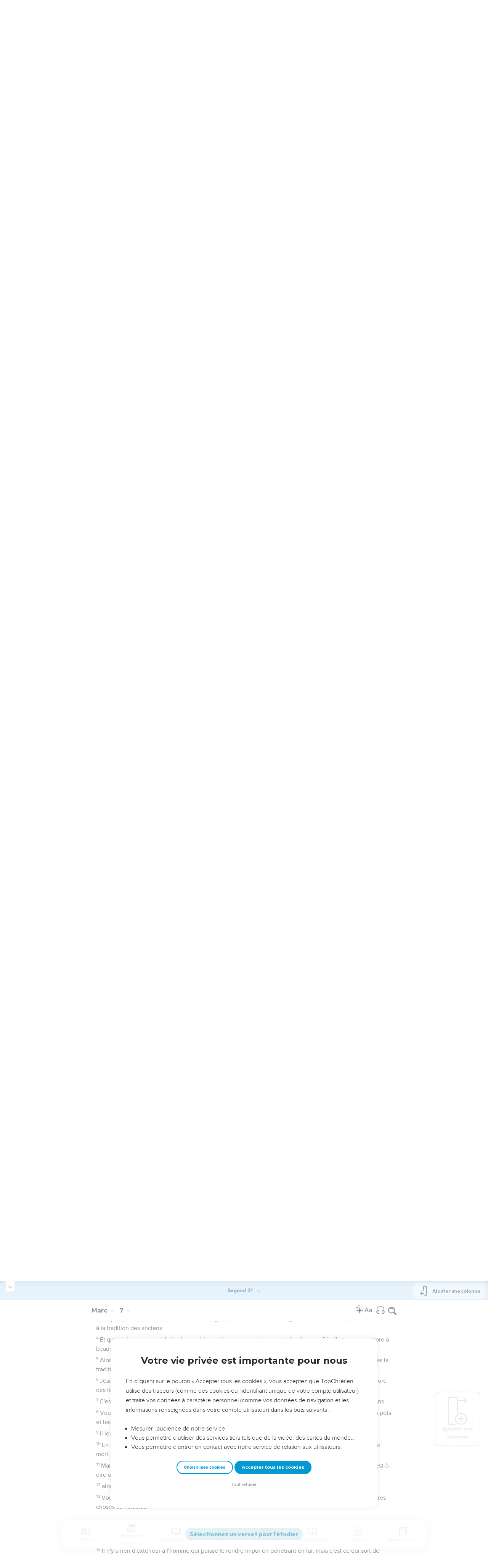

--- FILE ---
content_type: text/html; charset=utf-8
request_url: https://topbible.topchretien.com/verset/chapter?offset=1006&versions=S21
body_size: 9868
content:
<div class="l-trail-header animated fadeIn" id="trail-header-1006" style="z-index: 1999">
    <div class="bible-col-version bible-col-version--1">
        <div class="bible-col-version__navbar">
            <h3 id="bible-title-1006">
                <span>
                    <span class="trail-header-title trail-open-toc trail-testaments" data-panel="testaments"
                        data-book="41">Marc <i class="icon-chevron-thin-down"></i></span>
                    <span class="trail-header-title trail-open-toc trail-chapters" data-panel="chapters"
                        data-book="41">7 <i class="icon-chevron-thin-down"></i></span>
                </span>
            </h3>
            <div class="bible__actions-bar">
                <div class="open-chatbot">
                    <a href="javascript:void(0)" class="button__open-chatbot">
                        <span class="chatbot-pulse"></span>
                        <svg xmlns="http://www.w3.org/2000/svg" width="32" height="32" viewBox="0 0 56 56"><path fill="currentColor" d="M26.688 12.66c.28 0 .421-.164.492-.422c.726-3.914.68-4.008 4.758-4.781c.28-.047.445-.21.445-.492c0-.281-.164-.445-.446-.492c-4.054-.82-3.937-.914-4.757-4.782c-.07-.257-.211-.421-.492-.421s-.422.164-.493.421c-.82 3.868-.68 3.961-4.757 4.782c-.258.046-.446.21-.446.492c0 .281.188.445.445.492c4.079.82 4.032.867 4.758 4.781c.07.258.211.422.492.422M15.344 28.785c.445 0 .75-.281.797-.703c.843-6.258 1.054-6.258 7.523-7.5c.422-.07.727-.352.727-.797c0-.422-.305-.726-.727-.797c-6.469-.89-6.703-1.101-7.523-7.476c-.047-.422-.352-.727-.797-.727c-.422 0-.727.305-.774.75c-.773 6.281-1.101 6.258-7.523 7.453c-.422.094-.727.375-.727.797c0 .469.305.727.82.797c6.376 1.031 6.657 1.195 7.43 7.453c.047.469.352.75.774.75m15.89 25.946c.61 0 1.055-.446 1.172-1.079c1.664-12.843 3.469-14.789 16.172-16.195c.656-.07 1.102-.562 1.102-1.172s-.446-1.078-1.102-1.172c-12.703-1.406-14.508-3.351-16.172-16.195c-.117-.633-.562-1.055-1.172-1.055s-1.054.422-1.148 1.055c-1.664 12.844-3.492 14.789-16.172 16.195c-.68.094-1.125.563-1.125 1.172c0 .61.445 1.102 1.125 1.172c12.656 1.664 14.414 3.375 16.172 16.195c.094.633.539 1.078 1.148 1.078"/></svg>
                    </a>
                </div>
                <div class="text-settings">
                    <a class="text-settings__icon" href="javascript:void(0);">
                        <svg xmlns="http://www.w3.org/2000/svg" width="32" height="32" viewBox="0 0 24 24">
                            <path fill="currentColor"
                                d="M20.06 18a4 4 0 0 1-.2-.89c-.67.7-1.48 1.05-2.41 1.05c-.83 0-1.52-.24-2.05-.71c-.53-.45-.8-1.06-.8-1.79c0-.88.33-1.56 1-2.05s1.61-.73 2.83-.73h1.4v-.64q0-.735-.45-1.17c-.3-.29-.75-.43-1.33-.43c-.52 0-.95.12-1.3.36c-.35.25-.52.54-.52.89h-1.46c0-.43.15-.84.45-1.24c.28-.4.71-.71 1.22-.94c.51-.21 1.06-.35 1.69-.35c.98 0 1.74.24 2.29.73s.84 1.16.86 2.02V16c0 .8.1 1.42.3 1.88V18zm-2.4-1.12c.45 0 .88-.11 1.29-.32c.4-.21.7-.49.88-.83v-1.57H18.7c-1.77 0-2.66.47-2.66 1.41c0 .43.15.73.46.96c.3.23.68.35 1.16.35m-12.2-3.17h4.07L7.5 8.29zM6.64 6h1.72l4.71 12h-1.93l-.97-2.57H4.82L3.86 18H1.93z" />
                        </svg>
                    </a>
                </div>
                
                <div class="bible-listen">
                    <!--  <a href="#/" id="btn-lumo-marc-7"
                        class="btn-icon-lumo">
                        <svg xmlns="http://www.w3.org/2000/svg" width="32" height="32" viewBox="0 0 24 24"><g fill="none" stroke="currentColor" stroke-width="1.5"><path d="M19.562 7a2.132 2.132 0 0 0-2.1-2.5H6.538a2.132 2.132 0 0 0-2.1 2.5M17.5 4.5c.028-.26.043-.389.043-.496a2 2 0 0 0-1.787-1.993C15.65 2 15.52 2 15.26 2H8.74c-.26 0-.391 0-.497.011a2 2 0 0 0-1.787 1.993c0 .107.014.237.043.496m8.082 9.116c.559.346.559 1.242 0 1.588l-3.371 2.09c-.543.337-1.21-.1-1.21-.794v-4.18c0-.693.667-1.13 1.21-.794z"/><path d="M2.384 13.793c-.447-3.164-.67-4.745.278-5.77C3.61 7 5.298 7 8.672 7h6.656c3.374 0 5.062 0 6.01 1.024c.947 1.024.724 2.605.278 5.769l-.422 3c-.35 2.48-.525 3.721-1.422 4.464c-.897.743-2.22.743-4.867.743h-5.81c-2.646 0-3.97 0-4.867-.743c-.897-.743-1.072-1.983-1.422-4.464z"/></g></svg>
                        </a>
                         -->
                        
                            <a href="#" class="dropit btn-icon-listen"
                                data-mp3="https://s.topchretien.com/media/topbible/bible_v2/41_07.mp3"
                                data-title="Marc - Chapitre 7 - Version Segond 1910"
                                title="Écouter Marc - Chapitre 7 - Version Segond 1910">
                                
                            <svg xmlns="http://www.w3.org/2000/svg" width="32" height="32" viewBox="0 0 24 24"><path fill="currentColor" fill-rule="evenodd" d="M11.955 2.25h.09c1.837 0 3.276 0 4.419.124c1.165.126 2.11.388 2.916.974a5.75 5.75 0 0 1 1.272 1.272c.586.807.848 1.75.974 2.916c.124 1.143.124 2.582.124 4.419v2.838a.75.75 0 0 1 1 .707v2a.75.75 0 0 1-1.008.704c-.006.2-.015.386-.03.555c-.04.435-.128.836-.343 1.212c-.143.25-.323.477-.535.672c-.32.295-.692.463-1.103.588c-.388.117-.871.213-1.443.325l-.074.015c-.39.077-.744.147-1.04.17c-.317.025-.675.008-1.017-.185a1.76 1.76 0 0 1-.524-.45c-.237-.304-.316-.65-.35-.97c-.033-.3-.033-.672-.033-1.088v-5.236c0-.354 0-.672.025-.933c.027-.279.09-.58.273-.859c.151-.23.354-.422.593-.56c.295-.17.603-.208.88-.21c.257-.002.565.029.901.062l.07.007c.586.057 1.079.106 1.478.185c.275.055.536.129.78.246c0-1.762-.006-3.047-.115-4.052c-.113-1.038-.328-1.688-.697-2.196a4.25 4.25 0 0 0-.94-.94c-.508-.37-1.158-.585-2.196-.697c-1.052-.114-2.41-.115-4.302-.115c-1.892 0-3.25.001-4.302.115c-1.038.112-1.688.328-2.196.697a4.25 4.25 0 0 0-.94.94c-.37.508-.585 1.158-.697 2.196c-.109 1.005-.115 2.29-.115 4.052a3.27 3.27 0 0 1 .78-.246c.4-.079.892-.127 1.478-.185l.07-.007c.336-.033.644-.064.9-.062c.278.002.586.04.88.21c.24.138.443.33.594.56c.183.28.245.58.273.859c.025.26.025.579.025.933v5.236c0 .416 0 .787-.032 1.088c-.035.32-.114.666-.351.97a1.76 1.76 0 0 1-.524.45c-.342.193-.7.21-1.018.185a9.796 9.796 0 0 1-1.04-.17l-.073-.015c-.572-.112-1.055-.208-1.443-.325c-.411-.125-.783-.293-1.103-.588a2.816 2.816 0 0 1-.535-.672c-.215-.376-.302-.777-.343-1.212a8.633 8.633 0 0 1-.03-.555a.75.75 0 0 1-1.008-.704v-2a.75.75 0 0 1 1-.707v-2.838c0-1.837 0-3.276.124-4.419c.126-1.165.388-2.11.974-2.916A5.75 5.75 0 0 1 4.62 3.348c.807-.586 1.75-.848 2.916-.974c1.143-.124 2.582-.124 4.419-.124M3.75 17.193c0 .652 0 1.09.032 1.427c.03.326.084.49.15.606c.069.118.153.224.25.314c.092.085.228.166.522.255c.308.094.717.175 1.333.297c.442.087.71.138.906.154a.678.678 0 0 0 .171-.001a.261.261 0 0 0 .07-.062a.684.684 0 0 0 .042-.207c.023-.211.024-.5.024-.966v-5.165c0-.398 0-.641-.018-.82a.65.65 0 0 0-.034-.182a.268.268 0 0 0-.083-.08a.648.648 0 0 0-.147-.013a8.557 8.557 0 0 0-.777.058c-.631.062-1.05.104-1.37.168c-.305.06-.447.128-.542.2c-.14.105-.26.24-.35.4c-.064.114-.118.278-.147.609c-.031.341-.032.785-.032 1.443zm16.5-1.565c0-.658 0-1.102-.032-1.443c-.03-.33-.083-.495-.147-.61a1.324 1.324 0 0 0-.35-.4c-.095-.071-.237-.139-.542-.2c-.32-.063-.739-.105-1.37-.167a8.56 8.56 0 0 0-.777-.058a.648.648 0 0 0-.147.012a.268.268 0 0 0-.083.081a.647.647 0 0 0-.034.181c-.017.18-.018.423-.018.82v5.166c0 .466.001.755.024.965a.684.684 0 0 0 .042.208a.27.27 0 0 0 .07.062c.016.003.064.01.17 0c.198-.015.465-.066.907-.153c.616-.122 1.025-.203 1.333-.297c.294-.089.43-.17.522-.255c.097-.09.181-.196.25-.314c.066-.117.12-.28.15-.606c.031-.338.032-.775.032-1.427z" clip-rule="evenodd"/></svg>
                            </a>
                </div>
                
                <a class="bible-col-version--search" href="javascript:void(0);">
                    <i class="icon-search-glass"></i>
                </a>
            </div>
        </div>
    </div>
    <div class="l-bible-col-versions">
  
    
    <div class="l-bible-col-version l-bible-col-version-1">
    
    </div>
    
 
</div>


</div>
<div class="l-trail-content" style="z-index: 1998">
    
    <ul class="l-bible-cols">
  <li class="l-bible-col l-bible-col-versions">
    <ul>
       
      <li
        id="bible-col-1006-1"
        class="l-bible-col-version l-bible-col-version-1 bible-version-S21"
      >
        
        <div class="lumo-player__reading-default">
          <div class="lumo-container">
    <div class="lumo-container__outter"></div>
    
        Les vidéos ne sont pas disponibles aux USA et C
        anada.
        
</div>
        </div>
                <h4>L'enseignement transmis par les ancêtres</h4> <div data-class="bible-verse-1006-1" data-book="Marc" data-version="S21" data-djangoid="24465" data-bookorder="41" data-chapter="7" data-verse="1" class="bible-verse adjusted-text-size bible-verse-1006-1 " id="bible-verse-1006-1-S21" data-locations="[{&#34;name&#34;: &#34;J\u00c9RUSALEM&#34;, &#34;location&#34;: &#34;31.777444,35.234935&#34;, &#34;id&#34;: 35372, &#34;url&#34;: &#34;https://topbible.topchretien.com/dictionnaire/jerusalem/&#34;}]" data-shares="0" data-notes="&#39;&#39;">
  
    
      <span class="number-verse">1</span>
      <span class="bible-verse-text ">
      Les pharisiens et quelques spécialistes de la loi, venus de Jérusalem, se rassemblèrent auprès de Jésus.
      </span>
      
    
    
    
</div>  <h4></h4> <div data-class="bible-verse-1006-2" data-book="Marc" data-version="S21" data-djangoid="24466" data-bookorder="41" data-chapter="7" data-verse="2" class="bible-verse adjusted-text-size bible-verse-1006-2 " id="bible-verse-1006-2-S21"  data-shares="0" data-notes="&#39;&#39;">
  
    
      <span class="number-verse">2</span>
      <span class="bible-verse-text ">
      Ils virent quelques-uns de ses disciples prendre leur repas avec des mains impures, c'est-à-dire non lavées.
      </span>
      
    
    
    
</div>  <h4></h4> <div data-class="bible-verse-1006-3" data-book="Marc" data-version="S21" data-djangoid="24467" data-bookorder="41" data-chapter="7" data-verse="3" class="bible-verse adjusted-text-size bible-verse-1006-3 " id="bible-verse-1006-3-S21"  data-shares="0" data-notes="&#39;&#39;">
  
    
      <span class="number-verse">3</span>
      <span class="bible-verse-text ">
      – Or, les pharisiens et tous les Juifs ne mangent pas sans s'être lavé soigneusement les mains, conformément à la tradition des anciens.
      </span>
      
    
    
    
</div>  <h4></h4> <div data-class="bible-verse-1006-4" data-book="Marc" data-version="S21" data-djangoid="24468" data-bookorder="41" data-chapter="7" data-verse="4" class="bible-verse adjusted-text-size bible-verse-1006-4 " id="bible-verse-1006-4-S21"  data-shares="0" data-notes="&#39;&#39;">
  
    
      <span class="number-verse">4</span>
      <span class="bible-verse-text ">
      Et quand ils reviennent de la place publique, ils ne mangent pas avant de s'être purifiés. Ils tiennent encore à beaucoup d'autres traditions comme le lavage des coupes, des cruches et des vases de bronze. –
      </span>
      
    
    
    
</div>  <h4></h4> <div data-class="bible-verse-1006-5" data-book="Marc" data-version="S21" data-djangoid="24469" data-bookorder="41" data-chapter="7" data-verse="5" class="bible-verse adjusted-text-size bible-verse-1006-5 " id="bible-verse-1006-5-S21"  data-shares="0" data-notes="&#39;&#39;">
  
    
      <span class="number-verse">5</span>
      <span class="bible-verse-text ">
      Alors les pharisiens et les spécialistes de la loi lui demandèrent : « Pourquoi tes disciples ne suivent-ils pas la tradition des anciens mais prennent-ils au contraire leur repas avec des mains non lavées ? »
      </span>
      
    
    
    
</div>  <h4></h4> <div data-class="bible-verse-1006-6" data-book="Marc" data-version="S21" data-djangoid="24470" data-bookorder="41" data-chapter="7" data-verse="6" class="bible-verse adjusted-text-size bible-verse-1006-6 " id="bible-verse-1006-6-S21"  data-shares="0" data-notes="&#39;&#39;">
  
    
      <span class="number-verse">6</span>
      <span class="bible-verse-text ">
      Jésus leur répondit : « Hypocrites, Esaïe a bien prophétisé sur vous, comme il est écrit : Ce peuple m'honore des lèvres, mais son cœur est éloigné de moi.
      </span>
      
    
    
    
</div>  <h4></h4> <div data-class="bible-verse-1006-7" data-book="Marc" data-version="S21" data-djangoid="24471" data-bookorder="41" data-chapter="7" data-verse="7" class="bible-verse adjusted-text-size bible-verse-1006-7 " id="bible-verse-1006-7-S21"  data-shares="1" data-notes="&#39;&#39;">
  
    
      <span class="number-verse">7</span>
      <span class="bible-verse-text ">
      C'est faussement qu'ils m'honorent en donnant des enseignements qui sont des commandements humains.
      </span>
      
    
    
    
</div>  <h4></h4> <div data-class="bible-verse-1006-8" data-book="Marc" data-version="S21" data-djangoid="24472" data-bookorder="41" data-chapter="7" data-verse="8" class="bible-verse adjusted-text-size bible-verse-1006-8 " id="bible-verse-1006-8-S21"  data-shares="0" data-notes="&#39;&#39;">
  
    
      <span class="number-verse">8</span>
      <span class="bible-verse-text ">
      Vous abandonnez le commandement de Dieu et vous gardez la tradition des hommes [car vous lavez les pots et les coupes et vous faites beaucoup d'autres choses semblables]. »
      </span>
      
    
    
    
</div>  <h4></h4> <div data-class="bible-verse-1006-9" data-book="Marc" data-version="S21" data-djangoid="24473" data-bookorder="41" data-chapter="7" data-verse="9" class="bible-verse adjusted-text-size bible-verse-1006-9 " id="bible-verse-1006-9-S21"  data-shares="0" data-notes="&#39;&#39;">
  
    
      <span class="number-verse">9</span>
      <span class="bible-verse-text ">
      Il leur dit encore : « Vous rejetez très bien le commandement de Dieu pour garder votre tradition.
      </span>
      
    
    
    
</div>  <h4></h4> <div data-class="bible-verse-1006-10" data-book="Marc" data-version="S21" data-djangoid="24474" data-bookorder="41" data-chapter="7" data-verse="10" class="bible-verse adjusted-text-size bible-verse-1006-10 " id="bible-verse-1006-10-S21"  data-shares="0" data-notes="&#39;&#39;">
  
    
      <span class="number-verse">10</span>
      <span class="bible-verse-text ">
      En effet, Moïse a dit : Honore ton père et ta mère et : Celui qui maudira son père ou sa mère sera puni de mort.
      </span>
      
    
    
    
</div>  <h4></h4> <div data-class="bible-verse-1006-11" data-book="Marc" data-version="S21" data-djangoid="24475" data-bookorder="41" data-chapter="7" data-verse="11" class="bible-verse adjusted-text-size bible-verse-1006-11 " id="bible-verse-1006-11-S21"  data-shares="1" data-notes="&#39;&#39;">
  
    
      <span class="number-verse">11</span>
      <span class="bible-verse-text ">
      Mais d’après vous, si un homme dit à son père ou à sa mère : ‘Ce dont j'aurais pu t'assister est corban, c'est-à-dire une offrande à Dieu’,
      </span>
      
    
    
    
</div>  <h4></h4> <div data-class="bible-verse-1006-12" data-book="Marc" data-version="S21" data-djangoid="24476" data-bookorder="41" data-chapter="7" data-verse="12" class="bible-verse adjusted-text-size bible-verse-1006-12 " id="bible-verse-1006-12-S21"  data-shares="0" data-notes="&#39;&#39;">
  
    
      <span class="number-verse">12</span>
      <span class="bible-verse-text ">
      alors il peut ne plus rien faire pour son père ou pour sa mère.
      </span>
      
    
    
    
</div>  <h4></h4> <div data-class="bible-verse-1006-13" data-book="Marc" data-version="S21" data-djangoid="24477" data-bookorder="41" data-chapter="7" data-verse="13" class="bible-verse adjusted-text-size bible-verse-1006-13 " id="bible-verse-1006-13-S21"  data-shares="0" data-notes="&#39;&#39;">
  
    
      <span class="number-verse">13</span>
      <span class="bible-verse-text ">
      Vous annulez ainsi la parole de Dieu par la tradition que vous avez établie et vous faites beaucoup d'autres choses semblables. »
      </span>
      
    
    
    
</div>  <h4>Les choses qui rendent un homme impur</h4> <div data-class="bible-verse-1006-14" data-book="Marc" data-version="S21" data-djangoid="24478" data-bookorder="41" data-chapter="7" data-verse="14" class="bible-verse adjusted-text-size bible-verse-1006-14 " id="bible-verse-1006-14-S21"  data-shares="0" data-notes="&#39;&#39;">
  
    
      <span class="number-verse">14</span>
      <span class="bible-verse-text ">
      Ensuite, Jésus appela toute la foule et lui dit : « Ecoutez-moi tous et comprenez.
      </span>
      
    
    
    
</div>  <h4></h4> <div data-class="bible-verse-1006-15" data-book="Marc" data-version="S21" data-djangoid="24479" data-bookorder="41" data-chapter="7" data-verse="15" class="bible-verse adjusted-text-size bible-verse-1006-15 " id="bible-verse-1006-15-S21"  data-shares="0" data-notes="&#39;&#39;">
  
    
      <span class="number-verse">15</span>
      <span class="bible-verse-text ">
      Il n'y a rien d'extérieur à l'homme qui puisse le rendre impur en pénétrant en lui, mais c'est ce qui sort de l'homme qui le rend impur.
      </span>
      
    
    
    
</div>  <h4></h4> <div data-class="bible-verse-1006-16" data-book="Marc" data-version="S21" data-djangoid="24480" data-bookorder="41" data-chapter="7" data-verse="16" class="bible-verse adjusted-text-size bible-verse-1006-16 " id="bible-verse-1006-16-S21"  data-shares="0" data-notes="&#39;&#39;">
  
    
      <span class="number-verse">16</span>
      <span class="bible-verse-text ">
      [Si quelqu'un a des oreilles pour entendre, qu'il entende. ] »
      </span>
      
    
    
    
</div>  <h4></h4> <div data-class="bible-verse-1006-17" data-book="Marc" data-version="S21" data-djangoid="24481" data-bookorder="41" data-chapter="7" data-verse="17" class="bible-verse adjusted-text-size bible-verse-1006-17 " id="bible-verse-1006-17-S21"  data-shares="0" data-notes="&#39;&#39;">
  
    
      <span class="number-verse">17</span>
      <span class="bible-verse-text ">
      Lorsqu'il fut entré dans la maison, loin de la foule, ses disciples l'interrogèrent sur cette parabole.
      </span>
      
    
    
    
</div>  <h4></h4> <div data-class="bible-verse-1006-18" data-book="Marc" data-version="S21" data-djangoid="24482" data-bookorder="41" data-chapter="7" data-verse="18" class="bible-verse adjusted-text-size bible-verse-1006-18 " id="bible-verse-1006-18-S21"  data-shares="1" data-notes="&#39;&#39;">
  
    
      <span class="number-verse">18</span>
      <span class="bible-verse-text ">
      Il leur dit : « Vous aussi, vous êtes donc sans intelligence ? Ne comprenez-vous pas que rien de ce qui, de l’extérieur, entre dans l'homme ne peut le rendre impur ?
      </span>
      
    
    
    
</div>  <h4></h4> <div data-class="bible-verse-1006-19" data-book="Marc" data-version="S21" data-djangoid="24483" data-bookorder="41" data-chapter="7" data-verse="19" class="bible-verse adjusted-text-size bible-verse-1006-19 " id="bible-verse-1006-19-S21"  data-shares="0" data-notes="&#39;&#39;">
  
    
      <span class="number-verse">19</span>
      <span class="bible-verse-text ">
      En effet, cela n'entre pas dans son cœur, mais dans son ventre, puis est évacué dans les toilettes. » Il déclarait ainsi que tous les aliments sont purs.
      </span>
      
    
    
    
</div>  <h4></h4> <div data-class="bible-verse-1006-20" data-book="Marc" data-version="S21" data-djangoid="24484" data-bookorder="41" data-chapter="7" data-verse="20" class="bible-verse adjusted-text-size bible-verse-1006-20 " id="bible-verse-1006-20-S21"  data-shares="0" data-notes="&#39;&#39;">
  
    
      <span class="number-verse">20</span>
      <span class="bible-verse-text ">
      Il dit encore : « C'est ce qui sort de l'homme qui le rend impur.
      </span>
      
    
    
    
</div>  <h4></h4> <div data-class="bible-verse-1006-21" data-book="Marc" data-version="S21" data-djangoid="24485" data-bookorder="41" data-chapter="7" data-verse="21" class="bible-verse adjusted-text-size bible-verse-1006-21 " id="bible-verse-1006-21-S21"  data-shares="1" data-notes="&#39;&#39;">
  
    
      <span class="number-verse">21</span>
      <span class="bible-verse-text ">
      En effet, c'est de l’intérieur, c'est du cœur des hommes que sortent les mauvaises pensées, les adultères, l'immoralité sexuelle, les meurtres,
      </span>
      
    
    
    
</div>  <h4></h4> <div data-class="bible-verse-1006-22" data-book="Marc" data-version="S21" data-djangoid="24486" data-bookorder="41" data-chapter="7" data-verse="22" class="bible-verse adjusted-text-size bible-verse-1006-22 " id="bible-verse-1006-22-S21"  data-shares="0" data-notes="&#39;&#39;">
  
    
      <span class="number-verse">22</span>
      <span class="bible-verse-text ">
      les vols, la soif de posséder, les méchancetés, la fraude, la débauche, le regard envieux, la calomnie, l'orgueil, la folie.
      </span>
      
    
    
    
</div>  <h4></h4> <div data-class="bible-verse-1006-23" data-book="Marc" data-version="S21" data-djangoid="24487" data-bookorder="41" data-chapter="7" data-verse="23" class="bible-verse adjusted-text-size bible-verse-1006-23 " id="bible-verse-1006-23-S21"  data-shares="0" data-notes="&#39;&#39;">
  
    
      <span class="number-verse">23</span>
      <span class="bible-verse-text ">
      Toutes ces choses mauvaises sortent du dedans et rendent l'homme impur. »
      </span>
      
    
    
    
</div>  <h4>Une femme étrangère croit en Jésus</h4> <div data-class="bible-verse-1006-24" data-book="Marc" data-version="S21" data-djangoid="24488" data-bookorder="41" data-chapter="7" data-verse="24" class="bible-verse adjusted-text-size bible-verse-1006-24 " id="bible-verse-1006-24-S21" data-locations="[{&#34;name&#34;: &#34;SIDON&#34;, &#34;location&#34;: &#34;33.563167,35.366346&#34;, &#34;id&#34;: 32669, &#34;url&#34;: &#34;https://topbible.topchretien.com/dictionnaire/sidon/&#34;}, {&#34;name&#34;: &#34;TYR&#34;, &#34;location&#34;: &#34;33.275827,35.192574&#34;, &#34;id&#34;: 35957, &#34;url&#34;: &#34;https://topbible.topchretien.com/dictionnaire/tyr/&#34;}]" data-shares="0" data-notes="&#39;&#39;">
  
    
      <span class="number-verse">24</span>
      <span class="bible-verse-text ">
      Jésus partit de là et s'en alla dans le territoire de Tyr et de Sidon. Il entra dans une maison, désirant que personne ne le sache, mais il ne put rester caché,
      </span>
      
    
    
    
</div>  <h4></h4> <div data-class="bible-verse-1006-25" data-book="Marc" data-version="S21" data-djangoid="24489" data-bookorder="41" data-chapter="7" data-verse="25" class="bible-verse adjusted-text-size bible-verse-1006-25 " id="bible-verse-1006-25-S21"  data-shares="0" data-notes="&#39;&#39;">
  
    
      <span class="number-verse">25</span>
      <span class="bible-verse-text ">
      car une femme dont la fillette avait un esprit impur entendit parler de lui et vint se jeter à ses pieds.
      </span>
      
    
    
    
</div>  <h4></h4> <div data-class="bible-verse-1006-26" data-book="Marc" data-version="S21" data-djangoid="24490" data-bookorder="41" data-chapter="7" data-verse="26" class="bible-verse adjusted-text-size bible-verse-1006-26 " id="bible-verse-1006-26-S21"  data-shares="0" data-notes="&#39;&#39;">
  
    
      <span class="number-verse">26</span>
      <span class="bible-verse-text ">
      Cette femme était une non-Juive d'origine syro-phénicienne. Elle le pria de chasser le démon hors de sa fille. Jésus lui dit :
      </span>
      
    
    
    
</div>  <h4></h4> <div data-class="bible-verse-1006-27" data-book="Marc" data-version="S21" data-djangoid="24491" data-bookorder="41" data-chapter="7" data-verse="27" class="bible-verse adjusted-text-size bible-verse-1006-27 " id="bible-verse-1006-27-S21"  data-shares="0" data-notes="&#39;&#39;">
  
    
      <span class="number-verse">27</span>
      <span class="bible-verse-text ">
      « Laisse d'abord les enfants se rassasier, car il n'est pas bien de prendre le pain des enfants et de le jeter aux petits chiens. »
      </span>
      
    
    
    
</div>  <h4></h4> <div data-class="bible-verse-1006-28" data-book="Marc" data-version="S21" data-djangoid="24492" data-bookorder="41" data-chapter="7" data-verse="28" class="bible-verse adjusted-text-size bible-verse-1006-28 " id="bible-verse-1006-28-S21"  data-shares="0" data-notes="&#39;&#39;">
  
    
      <span class="number-verse">28</span>
      <span class="bible-verse-text ">
      « Oui, Seigneur, lui répondit-elle, mais les petits chiens, sous la table, mangent les miettes des enfants. »
      </span>
      
    
    
    
</div>  <h4></h4> <div data-class="bible-verse-1006-29" data-book="Marc" data-version="S21" data-djangoid="24493" data-bookorder="41" data-chapter="7" data-verse="29" class="bible-verse adjusted-text-size bible-verse-1006-29 " id="bible-verse-1006-29-S21"  data-shares="0" data-notes="&#39;&#39;">
  
    
      <span class="number-verse">29</span>
      <span class="bible-verse-text ">
      Alors il lui dit : « A cause de cette parole, tu peux t’en aller : le démon est sorti de ta fille. »
      </span>
      
    
    
    
</div>  <h4></h4> <div data-class="bible-verse-1006-30" data-book="Marc" data-version="S21" data-djangoid="24494" data-bookorder="41" data-chapter="7" data-verse="30" class="bible-verse adjusted-text-size bible-verse-1006-30 " id="bible-verse-1006-30-S21"  data-shares="0" data-notes="&#39;&#39;">
  
    
      <span class="number-verse">30</span>
      <span class="bible-verse-text ">
      Et quand elle rentra chez elle, elle trouva l'enfant couchée sur le lit : le démon était sorti.
      </span>
      
    
    
    
</div>  <h4>Jésus guérit un homme sourd et muet</h4> <div data-class="bible-verse-1006-31" data-book="Marc" data-version="S21" data-djangoid="24495" data-bookorder="41" data-chapter="7" data-verse="31" class="bible-verse adjusted-text-size bible-verse-1006-31 " id="bible-verse-1006-31-S21" data-locations="[{&#34;name&#34;: &#34;SIDON&#34;, &#34;location&#34;: &#34;33.563167,35.366346&#34;, &#34;id&#34;: 32669, &#34;url&#34;: &#34;https://topbible.topchretien.com/dictionnaire/sidon/&#34;}, {&#34;name&#34;: &#34;TYR&#34;, &#34;location&#34;: &#34;33.275827,35.192574&#34;, &#34;id&#34;: 35957, &#34;url&#34;: &#34;https://topbible.topchretien.com/dictionnaire/tyr/&#34;}, {&#34;name&#34;: &#34;GALIL\u00c9E (mer de)&#34;, &#34;location&#34;: &#34;32.806775,35.58936&#34;, &#34;id&#34;: 36754, &#34;url&#34;: &#34;https://topbible.topchretien.com/dictionnaire/galilee-mer-de/&#34;}, {&#34;name&#34;: &#34;Decapolis&gt;&#34;, &#34;location&#34;: &#34;33.519299,36.313449&#34;, &#34;id&#34;: 37687, &#34;url&#34;: &#34;https://topbible.topchretien.com/dictionnaire/decapolis/&#34;}]" data-shares="0" data-notes="&#39;&#39;">
  
    
      <span class="number-verse">31</span>
      <span class="bible-verse-text ">
      Jésus quitta le territoire de Tyr et revint par Sidon vers le lac de Galilée en traversant la région de la Décapole.
      </span>
      
    
    
    
</div>  <h4></h4> <div data-class="bible-verse-1006-32" data-book="Marc" data-version="S21" data-djangoid="24496" data-bookorder="41" data-chapter="7" data-verse="32" class="bible-verse adjusted-text-size bible-verse-1006-32 " id="bible-verse-1006-32-S21"  data-shares="0" data-notes="&#39;&#39;">
  
    
      <span class="number-verse">32</span>
      <span class="bible-verse-text ">
      On lui amena un sourd qui avait de la difficulté à parler et on le supplia de poser la main sur lui.
      </span>
      
    
    
    
</div>  <h4></h4> <div data-class="bible-verse-1006-33" data-book="Marc" data-version="S21" data-djangoid="24497" data-bookorder="41" data-chapter="7" data-verse="33" class="bible-verse adjusted-text-size bible-verse-1006-33 " id="bible-verse-1006-33-S21"  data-shares="0" data-notes="&#39;&#39;">
  
    
      <span class="number-verse">33</span>
      <span class="bible-verse-text ">
      Il le prit à part loin de la foule, lui mit les doigts dans les oreilles et lui toucha la langue avec sa propre salive.
      </span>
      
    
    
    
</div>  <h4></h4> <div data-class="bible-verse-1006-34" data-book="Marc" data-version="S21" data-djangoid="24498" data-bookorder="41" data-chapter="7" data-verse="34" class="bible-verse adjusted-text-size bible-verse-1006-34 " id="bible-verse-1006-34-S21"  data-shares="0" data-notes="&#39;&#39;">
  
    
      <span class="number-verse">34</span>
      <span class="bible-verse-text ">
      Puis il leva les yeux au ciel, soupira et dit : « Ephphatha » – c'est-à-dire « Ouvre-toi ».
      </span>
      
    
    
    
</div>  <h4></h4> <div data-class="bible-verse-1006-35" data-book="Marc" data-version="S21" data-djangoid="24499" data-bookorder="41" data-chapter="7" data-verse="35" class="bible-verse adjusted-text-size bible-verse-1006-35 " id="bible-verse-1006-35-S21"  data-shares="0" data-notes="&#39;&#39;">
  
    
      <span class="number-verse">35</span>
      <span class="bible-verse-text ">
      Aussitôt ses oreilles s'ouvrirent, sa langue se délia et il se mit à parler correctement.
      </span>
      
    
    
    
</div>  <h4></h4> <div data-class="bible-verse-1006-36" data-book="Marc" data-version="S21" data-djangoid="24500" data-bookorder="41" data-chapter="7" data-verse="36" class="bible-verse adjusted-text-size bible-verse-1006-36 " id="bible-verse-1006-36-S21"  data-shares="0" data-notes="&#39;&#39;">
  
    
      <span class="number-verse">36</span>
      <span class="bible-verse-text ">
      Jésus leur recommanda de n'en parler à personne, mais plus il le leur recommandait, plus ils le proclamaient.
      </span>
      
    
    
    
</div>  <h4></h4> <div data-class="bible-verse-1006-37" data-book="Marc" data-version="S21" data-djangoid="24501" data-bookorder="41" data-chapter="7" data-verse="37" class="bible-verse adjusted-text-size bible-verse-1006-37 " id="bible-verse-1006-37-S21"  data-shares="32" data-notes="&#39;&#39;">
  
    
      <span class="number-verse">37</span>
      <span class="bible-verse-text ">
      Remplis d'étonnement, ils disaient : « Il fait tout à merveille ; il fait même entendre les sourds et parler les muets. »
      </span>
      
    
    
    
</div>   
      </li>
        
      <div class="element__add-column dropit" data-menu="#add-column__dropdown">
        <svg
          width="100"
          height="146"
          viewBox="0 0 100 146"
          fill="none"
          xmlns="http://www.w3.org/2000/svg"
        >
          <path
            d="M68.11 145.441C61.9697 145.441 55.9674 143.62 50.8621 140.209C45.7568 136.797 41.7777 131.949 39.428 126.276C37.0783 120.603 36.4636 114.361 37.6615 108.338C38.8595 102.316 41.8163 96.7844 46.1581 92.4426C50.4999 88.1008 56.0317 85.144 62.0539 83.9461C68.0762 82.7481 74.3184 83.3628 79.9913 85.7125C85.6642 88.0622 90.5129 92.0413 93.9243 97.1466C97.3358 102.252 99.1568 108.254 99.157 114.394C99.1488 122.626 95.8751 130.518 90.0544 136.339C84.2338 142.16 76.3416 145.433 68.11 145.441ZM68.11 88.5235C62.9929 88.5235 57.9908 90.0409 53.7361 92.8838C49.4815 95.7267 46.1654 99.7674 44.2072 104.495C42.2491 109.222 41.7368 114.425 42.7352 119.443C43.7335 124.462 46.1977 129.072 49.816 132.69C53.4344 136.308 58.0444 138.772 63.0632 139.77C68.0819 140.769 73.284 140.256 78.0114 138.298C82.7389 136.339 86.7795 133.023 89.6222 128.768C92.465 124.514 93.9822 119.512 93.982 114.394C93.9745 107.535 91.2464 100.959 86.396 96.1084C81.5457 91.2581 74.9694 88.5309 68.11 88.5235Z"
            fill="#CBD4E1"
          />
          <path
            d="M81.046 116.981H55.174C54.8343 116.981 54.4979 116.915 54.184 116.785C53.8702 116.655 53.585 116.464 53.3448 116.224C53.1045 115.984 52.914 115.698 52.784 115.384C52.654 115.071 52.587 114.734 52.587 114.394C52.587 114.055 52.654 113.718 52.784 113.404C52.914 113.091 53.1045 112.805 53.3448 112.565C53.585 112.325 53.8702 112.134 54.184 112.004C54.4979 111.874 54.8343 111.807 55.174 111.807H81.046C81.7322 111.807 82.3902 112.08 82.8753 112.565C83.3605 113.05 83.633 113.708 83.633 114.394C83.633 115.081 83.3605 115.739 82.8753 116.224C82.3902 116.709 81.7322 116.981 81.046 116.981Z"
            fill="#CBD4E1"
          />
          <path
            d="M68.1101 129.917C67.424 129.917 66.7662 129.645 66.2811 129.159C65.796 128.674 65.5233 128.016 65.5231 127.33V101.458C65.5231 100.772 65.7956 100.114 66.2808 99.6292C66.7659 99.144 67.424 98.8715 68.1101 98.8715C68.7962 98.8715 69.4542 99.144 69.9394 99.6292C70.4245 100.114 70.6971 100.772 70.6971 101.458V127.33C70.6968 128.016 70.4242 128.674 69.9391 129.159C69.454 129.645 68.7961 129.917 68.1101 129.917Z"
            fill="#CBD4E1"
          />
          <path
            d="M39.651 145.441H3.43002C2.74468 145.441 2.08742 145.169 1.60244 144.685C1.11745 144.201 0.844342 143.544 0.843018 142.858V3.14547C0.843283 2.45944 1.11593 1.80158 1.60102 1.31648C2.08612 0.83138 2.74398 0.558737 3.43002 0.558472H50C50.6861 0.558737 51.3439 0.83138 51.829 1.31648C52.3141 1.80158 52.5868 2.45944 52.587 3.14547V80.7585C52.587 81.4446 52.3145 82.1026 51.8293 82.5878C51.3441 83.0729 50.6861 83.3455 50 83.3455C49.3139 83.3455 48.6559 83.0729 48.1707 82.5878C47.6856 82.1026 47.413 81.4446 47.413 80.7585V5.73247H6.01302V140.266H39.651C40.3371 140.266 40.9951 140.539 41.4803 141.024C41.9655 141.509 42.238 142.167 42.238 142.853C42.238 143.54 41.9655 144.198 41.4803 144.683C40.9951 145.168 40.3371 145.441 39.651 145.441Z"
            fill="#CBD4E1"
          />
          <path
            d="M96.569 21.2555H49.999C49.3129 21.2555 48.6549 20.9829 48.1697 20.4978C47.6845 20.0126 47.412 19.3546 47.412 18.6685C47.412 17.9824 47.6845 17.3244 48.1697 16.8392C48.6549 16.354 49.3129 16.0815 49.999 16.0815H96.569C97.2551 16.0815 97.9131 16.354 98.3983 16.8392C98.8834 17.3244 99.156 17.9824 99.156 18.6685C99.156 19.3546 98.8834 20.0126 98.3983 20.4978C97.9131 20.9829 97.2551 21.2555 96.569 21.2555Z"
            fill="#CBD4E1"
          />
          <path
            d="M86.22 31.6045C85.7076 31.6056 85.2063 31.4544 84.7799 31.1702C84.3535 30.886 84.021 30.4816 83.8248 30.0082C83.6285 29.5348 83.5773 29.0138 83.6776 28.5113C83.7778 28.0088 84.0251 27.5473 84.388 27.1855L92.91 18.6685L84.389 10.1515C83.9033 9.66575 83.6304 9.00694 83.6304 8.31999C83.6304 7.63304 83.9033 6.97424 84.389 6.48849C84.8747 6.00275 85.5336 5.72986 86.2205 5.72986C86.9075 5.72986 87.5663 6.00275 88.052 6.48849L98.401 16.8365C98.8843 17.3235 99.1556 17.9818 99.1556 18.668C99.1556 19.3541 98.8843 20.0125 98.401 20.4995L88.052 30.8485C87.5651 31.3325 86.9065 31.6042 86.22 31.6045Z"
            fill="#CBD4E1"
          />
        </svg>
        <span>Ajouter une colonne</span>
      </div>
      
    </ul>
  </li>
  <li class="l-bible-col l-bible-col-last"></li>
</ul>
    
    
</div>

--- FILE ---
content_type: text/html; charset=utf-8
request_url: https://topbible.topchretien.com/verset/chapter?offset=1005&versions=S21
body_size: 11864
content:
<div class="l-trail-header animated fadeIn" id="trail-header-1005" style="z-index: 1999">
    <div class="bible-col-version bible-col-version--1">
        <div class="bible-col-version__navbar">
            <h3 id="bible-title-1005">
                <span>
                    <span class="trail-header-title trail-open-toc trail-testaments" data-panel="testaments"
                        data-book="41">Marc <i class="icon-chevron-thin-down"></i></span>
                    <span class="trail-header-title trail-open-toc trail-chapters" data-panel="chapters"
                        data-book="41">6 <i class="icon-chevron-thin-down"></i></span>
                </span>
            </h3>
            <div class="bible__actions-bar">
                <div class="open-chatbot">
                    <a href="javascript:void(0)" class="button__open-chatbot">
                        <span class="chatbot-pulse"></span>
                        <svg xmlns="http://www.w3.org/2000/svg" width="32" height="32" viewBox="0 0 56 56"><path fill="currentColor" d="M26.688 12.66c.28 0 .421-.164.492-.422c.726-3.914.68-4.008 4.758-4.781c.28-.047.445-.21.445-.492c0-.281-.164-.445-.446-.492c-4.054-.82-3.937-.914-4.757-4.782c-.07-.257-.211-.421-.492-.421s-.422.164-.493.421c-.82 3.868-.68 3.961-4.757 4.782c-.258.046-.446.21-.446.492c0 .281.188.445.445.492c4.079.82 4.032.867 4.758 4.781c.07.258.211.422.492.422M15.344 28.785c.445 0 .75-.281.797-.703c.843-6.258 1.054-6.258 7.523-7.5c.422-.07.727-.352.727-.797c0-.422-.305-.726-.727-.797c-6.469-.89-6.703-1.101-7.523-7.476c-.047-.422-.352-.727-.797-.727c-.422 0-.727.305-.774.75c-.773 6.281-1.101 6.258-7.523 7.453c-.422.094-.727.375-.727.797c0 .469.305.727.82.797c6.376 1.031 6.657 1.195 7.43 7.453c.047.469.352.75.774.75m15.89 25.946c.61 0 1.055-.446 1.172-1.079c1.664-12.843 3.469-14.789 16.172-16.195c.656-.07 1.102-.562 1.102-1.172s-.446-1.078-1.102-1.172c-12.703-1.406-14.508-3.351-16.172-16.195c-.117-.633-.562-1.055-1.172-1.055s-1.054.422-1.148 1.055c-1.664 12.844-3.492 14.789-16.172 16.195c-.68.094-1.125.563-1.125 1.172c0 .61.445 1.102 1.125 1.172c12.656 1.664 14.414 3.375 16.172 16.195c.094.633.539 1.078 1.148 1.078"/></svg>
                    </a>
                </div>
                <div class="text-settings">
                    <a class="text-settings__icon" href="javascript:void(0);">
                        <svg xmlns="http://www.w3.org/2000/svg" width="32" height="32" viewBox="0 0 24 24">
                            <path fill="currentColor"
                                d="M20.06 18a4 4 0 0 1-.2-.89c-.67.7-1.48 1.05-2.41 1.05c-.83 0-1.52-.24-2.05-.71c-.53-.45-.8-1.06-.8-1.79c0-.88.33-1.56 1-2.05s1.61-.73 2.83-.73h1.4v-.64q0-.735-.45-1.17c-.3-.29-.75-.43-1.33-.43c-.52 0-.95.12-1.3.36c-.35.25-.52.54-.52.89h-1.46c0-.43.15-.84.45-1.24c.28-.4.71-.71 1.22-.94c.51-.21 1.06-.35 1.69-.35c.98 0 1.74.24 2.29.73s.84 1.16.86 2.02V16c0 .8.1 1.42.3 1.88V18zm-2.4-1.12c.45 0 .88-.11 1.29-.32c.4-.21.7-.49.88-.83v-1.57H18.7c-1.77 0-2.66.47-2.66 1.41c0 .43.15.73.46.96c.3.23.68.35 1.16.35m-12.2-3.17h4.07L7.5 8.29zM6.64 6h1.72l4.71 12h-1.93l-.97-2.57H4.82L3.86 18H1.93z" />
                        </svg>
                    </a>
                </div>
                
                <div class="bible-listen">
                    <!--  <a href="#/" id="btn-lumo-marc-6"
                        class="btn-icon-lumo">
                        <svg xmlns="http://www.w3.org/2000/svg" width="32" height="32" viewBox="0 0 24 24"><g fill="none" stroke="currentColor" stroke-width="1.5"><path d="M19.562 7a2.132 2.132 0 0 0-2.1-2.5H6.538a2.132 2.132 0 0 0-2.1 2.5M17.5 4.5c.028-.26.043-.389.043-.496a2 2 0 0 0-1.787-1.993C15.65 2 15.52 2 15.26 2H8.74c-.26 0-.391 0-.497.011a2 2 0 0 0-1.787 1.993c0 .107.014.237.043.496m8.082 9.116c.559.346.559 1.242 0 1.588l-3.371 2.09c-.543.337-1.21-.1-1.21-.794v-4.18c0-.693.667-1.13 1.21-.794z"/><path d="M2.384 13.793c-.447-3.164-.67-4.745.278-5.77C3.61 7 5.298 7 8.672 7h6.656c3.374 0 5.062 0 6.01 1.024c.947 1.024.724 2.605.278 5.769l-.422 3c-.35 2.48-.525 3.721-1.422 4.464c-.897.743-2.22.743-4.867.743h-5.81c-2.646 0-3.97 0-4.867-.743c-.897-.743-1.072-1.983-1.422-4.464z"/></g></svg>
                        </a>
                         -->
                        
                            <a href="#" class="dropit btn-icon-listen"
                                data-mp3="https://s.topchretien.com/media/topbible/bible_v2/41_06.mp3"
                                data-title="Marc - Chapitre 6 - Version Segond 1910"
                                title="Écouter Marc - Chapitre 6 - Version Segond 1910">
                                
                            <svg xmlns="http://www.w3.org/2000/svg" width="32" height="32" viewBox="0 0 24 24"><path fill="currentColor" fill-rule="evenodd" d="M11.955 2.25h.09c1.837 0 3.276 0 4.419.124c1.165.126 2.11.388 2.916.974a5.75 5.75 0 0 1 1.272 1.272c.586.807.848 1.75.974 2.916c.124 1.143.124 2.582.124 4.419v2.838a.75.75 0 0 1 1 .707v2a.75.75 0 0 1-1.008.704c-.006.2-.015.386-.03.555c-.04.435-.128.836-.343 1.212c-.143.25-.323.477-.535.672c-.32.295-.692.463-1.103.588c-.388.117-.871.213-1.443.325l-.074.015c-.39.077-.744.147-1.04.17c-.317.025-.675.008-1.017-.185a1.76 1.76 0 0 1-.524-.45c-.237-.304-.316-.65-.35-.97c-.033-.3-.033-.672-.033-1.088v-5.236c0-.354 0-.672.025-.933c.027-.279.09-.58.273-.859c.151-.23.354-.422.593-.56c.295-.17.603-.208.88-.21c.257-.002.565.029.901.062l.07.007c.586.057 1.079.106 1.478.185c.275.055.536.129.78.246c0-1.762-.006-3.047-.115-4.052c-.113-1.038-.328-1.688-.697-2.196a4.25 4.25 0 0 0-.94-.94c-.508-.37-1.158-.585-2.196-.697c-1.052-.114-2.41-.115-4.302-.115c-1.892 0-3.25.001-4.302.115c-1.038.112-1.688.328-2.196.697a4.25 4.25 0 0 0-.94.94c-.37.508-.585 1.158-.697 2.196c-.109 1.005-.115 2.29-.115 4.052a3.27 3.27 0 0 1 .78-.246c.4-.079.892-.127 1.478-.185l.07-.007c.336-.033.644-.064.9-.062c.278.002.586.04.88.21c.24.138.443.33.594.56c.183.28.245.58.273.859c.025.26.025.579.025.933v5.236c0 .416 0 .787-.032 1.088c-.035.32-.114.666-.351.97a1.76 1.76 0 0 1-.524.45c-.342.193-.7.21-1.018.185a9.796 9.796 0 0 1-1.04-.17l-.073-.015c-.572-.112-1.055-.208-1.443-.325c-.411-.125-.783-.293-1.103-.588a2.816 2.816 0 0 1-.535-.672c-.215-.376-.302-.777-.343-1.212a8.633 8.633 0 0 1-.03-.555a.75.75 0 0 1-1.008-.704v-2a.75.75 0 0 1 1-.707v-2.838c0-1.837 0-3.276.124-4.419c.126-1.165.388-2.11.974-2.916A5.75 5.75 0 0 1 4.62 3.348c.807-.586 1.75-.848 2.916-.974c1.143-.124 2.582-.124 4.419-.124M3.75 17.193c0 .652 0 1.09.032 1.427c.03.326.084.49.15.606c.069.118.153.224.25.314c.092.085.228.166.522.255c.308.094.717.175 1.333.297c.442.087.71.138.906.154a.678.678 0 0 0 .171-.001a.261.261 0 0 0 .07-.062a.684.684 0 0 0 .042-.207c.023-.211.024-.5.024-.966v-5.165c0-.398 0-.641-.018-.82a.65.65 0 0 0-.034-.182a.268.268 0 0 0-.083-.08a.648.648 0 0 0-.147-.013a8.557 8.557 0 0 0-.777.058c-.631.062-1.05.104-1.37.168c-.305.06-.447.128-.542.2c-.14.105-.26.24-.35.4c-.064.114-.118.278-.147.609c-.031.341-.032.785-.032 1.443zm16.5-1.565c0-.658 0-1.102-.032-1.443c-.03-.33-.083-.495-.147-.61a1.324 1.324 0 0 0-.35-.4c-.095-.071-.237-.139-.542-.2c-.32-.063-.739-.105-1.37-.167a8.56 8.56 0 0 0-.777-.058a.648.648 0 0 0-.147.012a.268.268 0 0 0-.083.081a.647.647 0 0 0-.034.181c-.017.18-.018.423-.018.82v5.166c0 .466.001.755.024.965a.684.684 0 0 0 .042.208a.27.27 0 0 0 .07.062c.016.003.064.01.17 0c.198-.015.465-.066.907-.153c.616-.122 1.025-.203 1.333-.297c.294-.089.43-.17.522-.255c.097-.09.181-.196.25-.314c.066-.117.12-.28.15-.606c.031-.338.032-.775.032-1.427z" clip-rule="evenodd"/></svg>
                            </a>
                </div>
                
                <a class="bible-col-version--search" href="javascript:void(0);">
                    <i class="icon-search-glass"></i>
                </a>
            </div>
        </div>
    </div>
    <div class="l-bible-col-versions">
  
    
    <div class="l-bible-col-version l-bible-col-version-1">
    
    </div>
    
 
</div>


</div>
<div class="l-trail-content" style="z-index: 1998">
    
    <ul class="l-bible-cols">
  <li class="l-bible-col l-bible-col-versions">
    <ul>
       
      <li
        id="bible-col-1005-1"
        class="l-bible-col-version l-bible-col-version-1 bible-version-S21"
      >
        
        <div class="lumo-player__reading-default">
          <div class="lumo-container">
    <div class="lumo-container__outter"></div>
    
        Les vidéos ne sont pas disponibles aux USA et C
        anada.
        
</div>
        </div>
                <h4>Les gens de Nazareth ne croient pas en Jésus</h4> <div data-class="bible-verse-1005-1" data-book="Marc" data-version="S21" data-djangoid="24409" data-bookorder="41" data-chapter="6" data-verse="1" class="bible-verse adjusted-text-size bible-verse-1005-1 " id="bible-verse-1005-1-S21"  data-shares="0" data-notes="&#39;&#39;">
  
    
      <span class="number-verse">1</span>
      <span class="bible-verse-text ">
      Jésus partit de là et se rendit dans sa patrie. Ses disciples le suivirent.
      </span>
      
    
    
    
</div>  <h4></h4> <div data-class="bible-verse-1005-2" data-book="Marc" data-version="S21" data-djangoid="24410" data-bookorder="41" data-chapter="6" data-verse="2" class="bible-verse adjusted-text-size bible-verse-1005-2 " id="bible-verse-1005-2-S21"  data-shares="1" data-notes="&#39;&#39;">
  
    
      <span class="number-verse">2</span>
      <span class="bible-verse-text ">
      Le jour du sabbat, il se mit à enseigner dans la synagogue. Beaucoup de gens l'entendirent ; ils étaient étonnés et disaient : « D'où cela lui vient-il ? Quelle est cette sagesse qui lui a été donnée ? Et comment de tels miracles se font-ils par son intermédiaire ?
      </span>
      
    
    
    
</div>  <h4></h4> <div data-class="bible-verse-1005-3" data-book="Marc" data-version="S21" data-djangoid="24411" data-bookorder="41" data-chapter="6" data-verse="3" class="bible-verse adjusted-text-size bible-verse-1005-3 " id="bible-verse-1005-3-S21"  data-shares="0" data-notes="&#39;&#39;">
  
    
      <span class="number-verse">3</span>
      <span class="bible-verse-text ">
      N'est-il pas le charpentier, le fils de Marie, le frère de Jacques, de Joses, de Jude et de Simon ? Et ses sœurs ne sont-elles pas ici parmi nous ? » Et il représentait un obstacle pour eux.
      </span>
      
    
    
    
</div>  <h4></h4> <div data-class="bible-verse-1005-4" data-book="Marc" data-version="S21" data-djangoid="24412" data-bookorder="41" data-chapter="6" data-verse="4" class="bible-verse adjusted-text-size bible-verse-1005-4 " id="bible-verse-1005-4-S21"  data-shares="0" data-notes="&#39;&#39;">
  
    
      <span class="number-verse">4</span>
      <span class="bible-verse-text ">
      Mais Jésus leur dit : « Un prophète n'est méprisé que dans sa patrie, parmi ses parents et dans sa famille. »
      </span>
      
    
    
    
</div>  <h4></h4> <div data-class="bible-verse-1005-5" data-book="Marc" data-version="S21" data-djangoid="24413" data-bookorder="41" data-chapter="6" data-verse="5" class="bible-verse adjusted-text-size bible-verse-1005-5 " id="bible-verse-1005-5-S21"  data-shares="0" data-notes="&#39;&#39;">
  
    
      <span class="number-verse">5</span>
      <span class="bible-verse-text ">
      Il ne put faire là aucun miracle, si ce n'est qu'il guérit quelques malades en posant les mains sur eux.
      </span>
      
    
    
    
</div>  <h4>La mission des douze disciples</h4> <div data-class="bible-verse-1005-6" data-book="Marc" data-version="S21" data-djangoid="24414" data-bookorder="41" data-chapter="6" data-verse="6" class="bible-verse adjusted-text-size bible-verse-1005-6 " id="bible-verse-1005-6-S21"  data-shares="0" data-notes="&#39;&#39;">
  
    
      <span class="number-verse">6</span>
      <span class="bible-verse-text ">
      Et il s'étonnait de leur incrédulité. Jésus parcourait les villages des environs en enseignant.
      </span>
      
    
    
    
</div>  <h4></h4> <div data-class="bible-verse-1005-7" data-book="Marc" data-version="S21" data-djangoid="24415" data-bookorder="41" data-chapter="6" data-verse="7" class="bible-verse adjusted-text-size bible-verse-1005-7 " id="bible-verse-1005-7-S21"  data-shares="0" data-notes="&#39;&#39;">
  
    
      <span class="number-verse">7</span>
      <span class="bible-verse-text ">
      Alors il appela les douze et commença à les envoyer deux à deux, et il leur donna autorité sur les esprits impurs.
      </span>
      
    
    
    
</div>  <h4></h4> <div data-class="bible-verse-1005-8" data-book="Marc" data-version="S21" data-djangoid="24416" data-bookorder="41" data-chapter="6" data-verse="8" class="bible-verse adjusted-text-size bible-verse-1005-8 " id="bible-verse-1005-8-S21"  data-shares="0" data-notes="&#39;&#39;">
  
    
      <span class="number-verse">8</span>
      <span class="bible-verse-text ">
      Il leur recommanda de ne rien prendre pour le voyage, sauf un bâton, de n'avoir ni pain, ni sac, ni argent dans la ceinture,
      </span>
      
    
    
    
</div>  <h4></h4> <div data-class="bible-verse-1005-9" data-book="Marc" data-version="S21" data-djangoid="24417" data-bookorder="41" data-chapter="6" data-verse="9" class="bible-verse adjusted-text-size bible-verse-1005-9 " id="bible-verse-1005-9-S21"  data-shares="0" data-notes="&#39;&#39;">
  
    
      <span class="number-verse">9</span>
      <span class="bible-verse-text ">
      de chausser des sandales et de ne pas mettre deux chemises.
      </span>
      
    
    
    
</div>  <h4></h4> <div data-class="bible-verse-1005-10" data-book="Marc" data-version="S21" data-djangoid="24418" data-bookorder="41" data-chapter="6" data-verse="10" class="bible-verse adjusted-text-size bible-verse-1005-10 " id="bible-verse-1005-10-S21"  data-shares="0" data-notes="&#39;&#39;">
  
    
      <span class="number-verse">10</span>
      <span class="bible-verse-text ">
      Puis il leur dit : « Si quelque part vous entrez dans une maison, restez-y jusqu'à votre départ.
      </span>
      
    
    
    
</div>  <h4></h4> <div data-class="bible-verse-1005-11" data-book="Marc" data-version="S21" data-djangoid="24419" data-bookorder="41" data-chapter="6" data-verse="11" class="bible-verse adjusted-text-size bible-verse-1005-11 " id="bible-verse-1005-11-S21"  data-shares="1" data-notes="&#39;&#39;">
  
    
      <span class="number-verse">11</span>
      <span class="bible-verse-text ">
      Et si, dans une ville, les gens ne vous accueillent pas et ne vous écoutent pas, retirez-vous de là et secouez la poussière de vos pieds en témoignage contre eux. [Je vous le dis en vérité, le jour du jugement, Sodome et Gomorrhe seront traitées moins sévèrement que cette ville-là. ] »
      </span>
      
    
    
    
</div>  <h4></h4> <div data-class="bible-verse-1005-12" data-book="Marc" data-version="S21" data-djangoid="24420" data-bookorder="41" data-chapter="6" data-verse="12" class="bible-verse adjusted-text-size bible-verse-1005-12 " id="bible-verse-1005-12-S21"  data-shares="0" data-notes="&#39;&#39;">
  
    
      <span class="number-verse">12</span>
      <span class="bible-verse-text ">
      Ils partirent et prêchèrent en appelant chacun à changer d’attitude.
      </span>
      
    
    
    
</div>  <h4></h4> <div data-class="bible-verse-1005-13" data-book="Marc" data-version="S21" data-djangoid="24421" data-bookorder="41" data-chapter="6" data-verse="13" class="bible-verse adjusted-text-size bible-verse-1005-13 " id="bible-verse-1005-13-S21"  data-shares="0" data-notes="&#39;&#39;">
  
    
      <span class="number-verse">13</span>
      <span class="bible-verse-text ">
      Ils chassaient beaucoup de démons, appliquaient de l'huile à beaucoup de malades et les guérissaient.
      </span>
      
    
    
    
</div>  <h4>La mort de Jean-Baptiste</h4> <div data-class="bible-verse-1005-14" data-book="Marc" data-version="S21" data-djangoid="24422" data-bookorder="41" data-chapter="6" data-verse="14" class="bible-verse adjusted-text-size bible-verse-1005-14 " id="bible-verse-1005-14-S21"  data-shares="0" data-notes="&#39;&#39;">
  
    
      <span class="number-verse">14</span>
      <span class="bible-verse-text ">
      Le roi Hérode entendit parler de Jésus, car son nom était devenu célèbre. Il disait : « Jean-Baptiste est ressuscité, et c'est pour cela qu'il a le pouvoir de faire des miracles. »
      </span>
      
    
    
    
</div>  <h4></h4> <div data-class="bible-verse-1005-15" data-book="Marc" data-version="S21" data-djangoid="24423" data-bookorder="41" data-chapter="6" data-verse="15" class="bible-verse adjusted-text-size bible-verse-1005-15 " id="bible-verse-1005-15-S21"  data-shares="0" data-notes="&#39;&#39;">
  
    
      <span class="number-verse">15</span>
      <span class="bible-verse-text ">
      D'autres disaient : « C'est Elie. » Et d'autres disaient : « C'est un prophète comme l'un de nos prophètes. »
      </span>
      
    
    
    
</div>  <h4></h4> <div data-class="bible-verse-1005-16" data-book="Marc" data-version="S21" data-djangoid="24424" data-bookorder="41" data-chapter="6" data-verse="16" class="bible-verse adjusted-text-size bible-verse-1005-16 " id="bible-verse-1005-16-S21"  data-shares="0" data-notes="&#39;&#39;">
  
    
      <span class="number-verse">16</span>
      <span class="bible-verse-text ">
      Mais Hérode, en apprenant cela, disait : « Ce Jean que j'ai fait décapiter, c'est lui, il est ressuscité. »
      </span>
      
    
    
    
</div>  <h4></h4> <div data-class="bible-verse-1005-17" data-book="Marc" data-version="S21" data-djangoid="24425" data-bookorder="41" data-chapter="6" data-verse="17" class="bible-verse adjusted-text-size bible-verse-1005-17 " id="bible-verse-1005-17-S21" data-locations="[{&#34;name&#34;: &#34;JUD\u00c9E&#34;, &#34;location&#34;: &#34;31.777444,35.234935&#34;, &#34;id&#34;: 36542, &#34;url&#34;: &#34;https://topbible.topchretien.com/dictionnaire/judee/&#34;}]" data-shares="0" data-notes="&#39;&#39;">
  
    
      <span class="number-verse">17</span>
      <span class="bible-verse-text ">
      En effet, Hérode lui-même avait fait arrêter Jean et l'avait fait enchaîner en prison à cause d'Hérodiade, la femme de son frère Philippe, qu'il avait épousée,
      </span>
      
    
    
    
</div>  <h4></h4> <div data-class="bible-verse-1005-18" data-book="Marc" data-version="S21" data-djangoid="24426" data-bookorder="41" data-chapter="6" data-verse="18" class="bible-verse adjusted-text-size bible-verse-1005-18 " id="bible-verse-1005-18-S21"  data-shares="0" data-notes="&#39;&#39;">
  
    
      <span class="number-verse">18</span>
      <span class="bible-verse-text ">
      car Jean lui disait : « Il ne t'est pas permis d'avoir pour femme l'épouse de ton frère. »
      </span>
      
    
    
    
</div>  <h4></h4> <div data-class="bible-verse-1005-19" data-book="Marc" data-version="S21" data-djangoid="24427" data-bookorder="41" data-chapter="6" data-verse="19" class="bible-verse adjusted-text-size bible-verse-1005-19 " id="bible-verse-1005-19-S21"  data-shares="0" data-notes="&#39;&#39;">
  
    
      <span class="number-verse">19</span>
      <span class="bible-verse-text ">
      Furieuse contre Jean, Hérodiade voulait le faire mourir, mais elle ne le pouvait pas,
      </span>
      
    
    
    
</div>  <h4></h4> <div data-class="bible-verse-1005-20" data-book="Marc" data-version="S21" data-djangoid="24428" data-bookorder="41" data-chapter="6" data-verse="20" class="bible-verse adjusted-text-size bible-verse-1005-20 " id="bible-verse-1005-20-S21"  data-shares="0" data-notes="&#39;&#39;">
  
    
      <span class="number-verse">20</span>
      <span class="bible-verse-text ">
      car Hérode redoutait Jean, sachant que c'était un homme juste et saint, et il le protégeait. Après l'avoir entendu, il était souvent perplexe, et c'était avec plaisir qu'il l'écoutait.
      </span>
      
    
    
    
</div>  <h4></h4> <div data-class="bible-verse-1005-21" data-book="Marc" data-version="S21" data-djangoid="24429" data-bookorder="41" data-chapter="6" data-verse="21" class="bible-verse adjusted-text-size bible-verse-1005-21 " id="bible-verse-1005-21-S21" data-locations="[{&#34;name&#34;: &#34;GALIL\u00c9E&#34;, &#34;location&#34;: &#34;32.706745,35.301528&#34;, &#34;id&#34;: 34873, &#34;url&#34;: &#34;https://topbible.topchretien.com/dictionnaire/galilee/&#34;}]" data-shares="0" data-notes="&#39;&#39;">
  
    
      <span class="number-verse">21</span>
      <span class="bible-verse-text ">
      Cependant, un jour propice arriva lorsque Hérode, pour son anniversaire, donna un festin à ses grands, aux chefs militaires et aux personnalités de la Galilée.
      </span>
      
    
    
    
</div>  <h4></h4> <div data-class="bible-verse-1005-22" data-book="Marc" data-version="S21" data-djangoid="24430" data-bookorder="41" data-chapter="6" data-verse="22" class="bible-verse adjusted-text-size bible-verse-1005-22 " id="bible-verse-1005-22-S21"  data-shares="0" data-notes="&#39;&#39;">
  
    
      <span class="number-verse">22</span>
      <span class="bible-verse-text ">
      La fille d'Hérodiade entra dans la salle, elle dansa et plut à Hérode et à ses invités. Le roi dit à la jeune fille : « Demande-moi ce que tu veux, et je te le donnerai. »
      </span>
      
    
    
    
</div>  <h4></h4> <div data-class="bible-verse-1005-23" data-book="Marc" data-version="S21" data-djangoid="24431" data-bookorder="41" data-chapter="6" data-verse="23" class="bible-verse adjusted-text-size bible-verse-1005-23 " id="bible-verse-1005-23-S21"  data-shares="0" data-notes="&#39;&#39;">
  
    
      <span class="number-verse">23</span>
      <span class="bible-verse-text ">
      Il ajouta avec serment : « Ce que tu me demanderas, je te le donnerai, même si c'était la moitié de mon royaume. »
      </span>
      
    
    
    
</div>  <h4></h4> <div data-class="bible-verse-1005-24" data-book="Marc" data-version="S21" data-djangoid="24432" data-bookorder="41" data-chapter="6" data-verse="24" class="bible-verse adjusted-text-size bible-verse-1005-24 " id="bible-verse-1005-24-S21"  data-shares="0" data-notes="&#39;&#39;">
  
    
      <span class="number-verse">24</span>
      <span class="bible-verse-text ">
      Elle sortit et dit à sa mère : « Que demanderai-je ? » Sa mère répondit : « La tête de Jean-Baptiste. »
      </span>
      
    
    
    
</div>  <h4></h4> <div data-class="bible-verse-1005-25" data-book="Marc" data-version="S21" data-djangoid="24433" data-bookorder="41" data-chapter="6" data-verse="25" class="bible-verse adjusted-text-size bible-verse-1005-25 " id="bible-verse-1005-25-S21"  data-shares="0" data-notes="&#39;&#39;">
  
    
      <span class="number-verse">25</span>
      <span class="bible-verse-text ">
      Elle s'empressa aussitôt de rentrer vers le roi et lui fit cette demande : « Je veux que tu me donnes à l'instant, sur un plat, la tête de Jean-Baptiste. »
      </span>
      
    
    
    
</div>  <h4></h4> <div data-class="bible-verse-1005-26" data-book="Marc" data-version="S21" data-djangoid="24434" data-bookorder="41" data-chapter="6" data-verse="26" class="bible-verse adjusted-text-size bible-verse-1005-26 " id="bible-verse-1005-26-S21"  data-shares="0" data-notes="&#39;&#39;">
  
    
      <span class="number-verse">26</span>
      <span class="bible-verse-text ">
      Le roi fut attristé, mais, à cause de ses serments et des invités, il ne voulut pas refuser.
      </span>
      
    
    
    
</div>  <h4></h4> <div data-class="bible-verse-1005-27" data-book="Marc" data-version="S21" data-djangoid="24435" data-bookorder="41" data-chapter="6" data-verse="27" class="bible-verse adjusted-text-size bible-verse-1005-27 " id="bible-verse-1005-27-S21"  data-shares="0" data-notes="&#39;&#39;">
  
    
      <span class="number-verse">27</span>
      <span class="bible-verse-text ">
      Il envoya sur-le-champ un garde, avec ordre d'apporter la tête de Jean-Baptiste. Le garde alla décapiter Jean dans la prison
      </span>
      
    
    
    
</div>  <h4></h4> <div data-class="bible-verse-1005-28" data-book="Marc" data-version="S21" data-djangoid="24436" data-bookorder="41" data-chapter="6" data-verse="28" class="bible-verse adjusted-text-size bible-verse-1005-28 " id="bible-verse-1005-28-S21"  data-shares="0" data-notes="&#39;&#39;">
  
    
      <span class="number-verse">28</span>
      <span class="bible-verse-text ">
      et apporta la tête sur un plat. Il la donna à la jeune fille et la jeune fille la donna à sa mère.
      </span>
      
    
    
    
</div>  <h4></h4> <div data-class="bible-verse-1005-29" data-book="Marc" data-version="S21" data-djangoid="24437" data-bookorder="41" data-chapter="6" data-verse="29" class="bible-verse adjusted-text-size bible-verse-1005-29 " id="bible-verse-1005-29-S21"  data-shares="0" data-notes="&#39;&#39;">
  
    
      <span class="number-verse">29</span>
      <span class="bible-verse-text ">
      Quand les disciples de Jean apprirent cette nouvelle, ils vinrent prendre son corps et le mirent dans un tombeau.
      </span>
      
    
    
    
</div>  <h4>Jésus nourrit cinq mille hommes</h4> <div data-class="bible-verse-1005-30" data-book="Marc" data-version="S21" data-djangoid="24438" data-bookorder="41" data-chapter="6" data-verse="30" class="bible-verse adjusted-text-size bible-verse-1005-30 " id="bible-verse-1005-30-S21"  data-shares="0" data-notes="&#39;&#39;">
  
    
      <span class="number-verse">30</span>
      <span class="bible-verse-text ">
      Les apôtres se rassemblèrent autour de Jésus et lui racontèrent tout ce qu'ils avaient fait et tout ce qu'ils avaient enseigné.
      </span>
      
    
    
    
</div>  <h4></h4> <div data-class="bible-verse-1005-31" data-book="Marc" data-version="S21" data-djangoid="24439" data-bookorder="41" data-chapter="6" data-verse="31" class="bible-verse adjusted-text-size bible-verse-1005-31 " id="bible-verse-1005-31-S21"  data-shares="58" data-notes="&#39;&#39;">
  
    
      <span class="number-verse">31</span>
      <span class="bible-verse-text ">
      Jésus leur dit : « Venez à l'écart dans un endroit désert et reposez-vous un peu. » En effet, il y avait beaucoup de monde qui allait et venait, et ils n'avaient même pas le temps de manger.
      </span>
      
    
    
    
</div>  <h4></h4> <div data-class="bible-verse-1005-32" data-book="Marc" data-version="S21" data-djangoid="24440" data-bookorder="41" data-chapter="6" data-verse="32" class="bible-verse adjusted-text-size bible-verse-1005-32 " id="bible-verse-1005-32-S21"  data-shares="0" data-notes="&#39;&#39;">
  
    
      <span class="number-verse">32</span>
      <span class="bible-verse-text ">
      Ils partirent donc dans une barque pour aller à l'écart dans un endroit désert.
      </span>
      
    
    
    
</div>  <h4></h4> <div data-class="bible-verse-1005-33" data-book="Marc" data-version="S21" data-djangoid="24441" data-bookorder="41" data-chapter="6" data-verse="33" class="bible-verse adjusted-text-size bible-verse-1005-33 " id="bible-verse-1005-33-S21"  data-shares="0" data-notes="&#39;&#39;">
  
    
      <span class="number-verse">33</span>
      <span class="bible-verse-text ">
      Beaucoup de gens les virent s'en aller et le reconnurent, et de toutes les villes on accourut à pied et on les devança à l'endroit où ils se rendaient.
      </span>
      
    
    
    
</div>  <h4></h4> <div data-class="bible-verse-1005-34" data-book="Marc" data-version="S21" data-djangoid="24442" data-bookorder="41" data-chapter="6" data-verse="34" class="bible-verse adjusted-text-size bible-verse-1005-34 " id="bible-verse-1005-34-S21"  data-shares="0" data-notes="&#39;&#39;">
  
    
      <span class="number-verse">34</span>
      <span class="bible-verse-text ">
      Quand il sortit de la barque, Jésus vit une grande foule et fut rempli de compassion pour eux, parce qu'ils étaient comme des brebis qui n'ont pas de berger, et il se mit à leur enseigner beaucoup de choses.
      </span>
      
    
    
    
</div>  <h4></h4> <div data-class="bible-verse-1005-35" data-book="Marc" data-version="S21" data-djangoid="24443" data-bookorder="41" data-chapter="6" data-verse="35" class="bible-verse adjusted-text-size bible-verse-1005-35 " id="bible-verse-1005-35-S21"  data-shares="0" data-notes="&#39;&#39;">
  
    
      <span class="number-verse">35</span>
      <span class="bible-verse-text ">
      Comme l’heure était déjà bien tardive, ses disciples s'approchèrent de lui et dirent : « Cet endroit est désert, et il est déjà tard.
      </span>
      
    
    
    
</div>  <h4></h4> <div data-class="bible-verse-1005-36" data-book="Marc" data-version="S21" data-djangoid="24444" data-bookorder="41" data-chapter="6" data-verse="36" class="bible-verse adjusted-text-size bible-verse-1005-36 " id="bible-verse-1005-36-S21"  data-shares="0" data-notes="&#39;&#39;">
  
    
      <span class="number-verse">36</span>
      <span class="bible-verse-text ">
      Renvoie-les afin qu'ils aillent dans les campagnes et dans les villages des environs pour s'acheter du pain, car ils n'ont rien à manger. »
      </span>
      
    
    
    
</div>  <h4></h4> <div data-class="bible-verse-1005-37" data-book="Marc" data-version="S21" data-djangoid="24445" data-bookorder="41" data-chapter="6" data-verse="37" class="bible-verse adjusted-text-size bible-verse-1005-37 " id="bible-verse-1005-37-S21"  data-shares="13" data-notes="&#39;&#39;">
  
    
      <span class="number-verse">37</span>
      <span class="bible-verse-text ">
      Jésus leur répondit : « Donnez-leur vous-mêmes à manger ! » Mais ils lui dirent : « Faut-il aller acheter des pains pour 200 pièces d’argent et leur donner à manger ? »
      </span>
      
    
    
    
</div>  <h4></h4> <div data-class="bible-verse-1005-38" data-book="Marc" data-version="S21" data-djangoid="24446" data-bookorder="41" data-chapter="6" data-verse="38" class="bible-verse adjusted-text-size bible-verse-1005-38 " id="bible-verse-1005-38-S21"  data-shares="0" data-notes="&#39;&#39;">
  
    
      <span class="number-verse">38</span>
      <span class="bible-verse-text ">
      Il leur dit : « Combien de pains avez-vous ? Allez voir. » Ils s'en assurèrent et répondirent : « Cinq, et deux poissons. »
      </span>
      
    
    
    
</div>  <h4></h4> <div data-class="bible-verse-1005-39" data-book="Marc" data-version="S21" data-djangoid="24447" data-bookorder="41" data-chapter="6" data-verse="39" class="bible-verse adjusted-text-size bible-verse-1005-39 " id="bible-verse-1005-39-S21"  data-shares="0" data-notes="&#39;&#39;">
  
    
      <span class="number-verse">39</span>
      <span class="bible-verse-text ">
      Alors il leur ordonna de les faire tous asseoir par groupes sur l'herbe verte ;
      </span>
      
    
    
    
</div>  <h4></h4> <div data-class="bible-verse-1005-40" data-book="Marc" data-version="S21" data-djangoid="24448" data-bookorder="41" data-chapter="6" data-verse="40" class="bible-verse adjusted-text-size bible-verse-1005-40 " id="bible-verse-1005-40-S21"  data-shares="0" data-notes="&#39;&#39;">
  
    
      <span class="number-verse">40</span>
      <span class="bible-verse-text ">
      ils s'assirent par rangées de 100 et de 50.
      </span>
      
    
    
    
</div>  <h4></h4> <div data-class="bible-verse-1005-41" data-book="Marc" data-version="S21" data-djangoid="24449" data-bookorder="41" data-chapter="6" data-verse="41" class="bible-verse adjusted-text-size bible-verse-1005-41 " id="bible-verse-1005-41-S21"  data-shares="0" data-notes="&#39;&#39;">
  
    
      <span class="number-verse">41</span>
      <span class="bible-verse-text ">
      Il prit les cinq pains et les deux poissons, leva les yeux vers le ciel et prononça la prière de bénédiction. Puis il rompit les pains et les donna aux disciples afin qu'ils les distribuent à la foule. Il partagea aussi les deux poissons entre tous.
      </span>
      
    
    
    
</div>  <h4></h4> <div data-class="bible-verse-1005-42" data-book="Marc" data-version="S21" data-djangoid="24450" data-bookorder="41" data-chapter="6" data-verse="42" class="bible-verse adjusted-text-size bible-verse-1005-42 " id="bible-verse-1005-42-S21"  data-shares="0" data-notes="&#39;&#39;">
  
    
      <span class="number-verse">42</span>
      <span class="bible-verse-text ">
      Tous mangèrent et furent rassasiés,
      </span>
      
    
    
    
</div>  <h4></h4> <div data-class="bible-verse-1005-43" data-book="Marc" data-version="S21" data-djangoid="24451" data-bookorder="41" data-chapter="6" data-verse="43" class="bible-verse adjusted-text-size bible-verse-1005-43 " id="bible-verse-1005-43-S21"  data-shares="0" data-notes="&#39;&#39;">
  
    
      <span class="number-verse">43</span>
      <span class="bible-verse-text ">
      et l'on emporta douze paniers pleins de morceaux de pain et de ce qui restait des poissons.
      </span>
      
    
    
    
</div>  <h4></h4> <div data-class="bible-verse-1005-44" data-book="Marc" data-version="S21" data-djangoid="24452" data-bookorder="41" data-chapter="6" data-verse="44" class="bible-verse adjusted-text-size bible-verse-1005-44 " id="bible-verse-1005-44-S21"  data-shares="0" data-notes="&#39;&#39;">
  
    
      <span class="number-verse">44</span>
      <span class="bible-verse-text ">
      Ceux qui avaient mangé les pains étaient au nombre de 5000 hommes.
      </span>
      
    
    
    
</div>  <h4>Jésus marche sur le lac</h4> <div data-class="bible-verse-1005-45" data-book="Marc" data-version="S21" data-djangoid="24453" data-bookorder="41" data-chapter="6" data-verse="45" class="bible-verse adjusted-text-size bible-verse-1005-45 " id="bible-verse-1005-45-S21" data-locations="[{&#34;name&#34;: &#34;BETHSA\u00cfDA&#34;, &#34;location&#34;: &#34;32.907848,35.626972&#34;, &#34;id&#34;: 35911, &#34;url&#34;: &#34;https://topbible.topchretien.com/dictionnaire/bethsaida/&#34;}]" data-shares="0" data-notes="&#39;&#39;">
  
    
      <span class="number-verse">45</span>
      <span class="bible-verse-text ">
      Aussitôt après, il obligea ses disciples à monter dans la barque et à le précéder sur l'autre rive, vers Bethsaïda, pendant que lui-même renverrait la foule.
      </span>
      
    
    
    
</div>  <h4></h4> <div data-class="bible-verse-1005-46" data-book="Marc" data-version="S21" data-djangoid="24454" data-bookorder="41" data-chapter="6" data-verse="46" class="bible-verse adjusted-text-size bible-verse-1005-46 " id="bible-verse-1005-46-S21" data-locations="[{&#34;name&#34;: &#34;BETHSA\u00cfDA&#34;, &#34;location&#34;: &#34;32.907848,35.626972&#34;, &#34;id&#34;: 35911, &#34;url&#34;: &#34;https://topbible.topchretien.com/dictionnaire/bethsaida/&#34;}]" data-shares="0" data-notes="&#39;&#39;">
  
    
      <span class="number-verse">46</span>
      <span class="bible-verse-text ">
      Quand il l'eut renvoyée, il s'en alla sur la montagne pour prier.
      </span>
      
    
    
    
</div>  <h4></h4> <div data-class="bible-verse-1005-47" data-book="Marc" data-version="S21" data-djangoid="24455" data-bookorder="41" data-chapter="6" data-verse="47" class="bible-verse adjusted-text-size bible-verse-1005-47 " id="bible-verse-1005-47-S21"  data-shares="0" data-notes="&#39;&#39;">
  
    
      <span class="number-verse">47</span>
      <span class="bible-verse-text ">
      Le soir venu, la barque était au milieu du lac et Jésus était seul à terre.
      </span>
      
    
    
    
</div>  <h4></h4> <div data-class="bible-verse-1005-48" data-book="Marc" data-version="S21" data-djangoid="24456" data-bookorder="41" data-chapter="6" data-verse="48" class="bible-verse adjusted-text-size bible-verse-1005-48 " id="bible-verse-1005-48-S21"  data-shares="6" data-notes="&#39;&#39;">
  
    
      <span class="number-verse">48</span>
      <span class="bible-verse-text ">
      Il vit qu'ils avaient beaucoup de peine à ramer, car le vent leur était contraire. Vers la fin de la nuit, il alla vers eux en marchant sur le lac, et il voulait les dépasser.
      </span>
      
    
    
    
</div>  <h4></h4> <div data-class="bible-verse-1005-49" data-book="Marc" data-version="S21" data-djangoid="24457" data-bookorder="41" data-chapter="6" data-verse="49" class="bible-verse adjusted-text-size bible-verse-1005-49 " id="bible-verse-1005-49-S21"  data-shares="0" data-notes="&#39;&#39;">
  
    
      <span class="number-verse">49</span>
      <span class="bible-verse-text ">
      Quand ils le virent marcher sur le lac, ils crurent que c'était un fantôme et ils poussèrent des cris,
      </span>
      
    
    
    
</div>  <h4></h4> <div data-class="bible-verse-1005-50" data-book="Marc" data-version="S21" data-djangoid="24458" data-bookorder="41" data-chapter="6" data-verse="50" class="bible-verse adjusted-text-size bible-verse-1005-50 " id="bible-verse-1005-50-S21"  data-shares="4" data-notes="&#39;&#39;">
  
    
      <span class="number-verse">50</span>
      <span class="bible-verse-text ">
      car ils le voyaient tous et ils étaient affolés. Jésus leur parla aussitôt et leur dit : « Rassurez-vous, c'est moi. N'ayez pas peur ! »
      </span>
      
    
    
    
</div>  <h4></h4> <div data-class="bible-verse-1005-51" data-book="Marc" data-version="S21" data-djangoid="24459" data-bookorder="41" data-chapter="6" data-verse="51" class="bible-verse adjusted-text-size bible-verse-1005-51 " id="bible-verse-1005-51-S21"  data-shares="7" data-notes="&#39;&#39;">
  
    
      <span class="number-verse">51</span>
      <span class="bible-verse-text ">
      Puis il monta près d'eux dans la barque, et le vent tomba. Ils étaient en eux-mêmes extrêmement stupéfaits [et étonnés]
      </span>
      
    
    
    
</div>  <h4></h4> <div data-class="bible-verse-1005-52" data-book="Marc" data-version="S21" data-djangoid="24460" data-bookorder="41" data-chapter="6" data-verse="52" class="bible-verse adjusted-text-size bible-verse-1005-52 " id="bible-verse-1005-52-S21"  data-shares="2" data-notes="&#39;&#39;">
  
    
      <span class="number-verse">52</span>
      <span class="bible-verse-text ">
      car ils n'avaient pas compris le miracle des pains, parce que leur cœur était endurci.
      </span>
      
    
    
    
</div>  <h4>Jésus guérit les malades dans la région de Génésareth</h4> <div data-class="bible-verse-1005-53" data-book="Marc" data-version="S21" data-djangoid="24461" data-bookorder="41" data-chapter="6" data-verse="53" class="bible-verse adjusted-text-size bible-verse-1005-53 " id="bible-verse-1005-53-S21" data-locations="[{&#34;name&#34;: &#34;G\u00c9N\u00c9ZARETH (pays de)&#34;, &#34;location&#34;: &#34;32.859358,35.509937&#34;, &#34;id&#34;: 33390, &#34;url&#34;: &#34;https://topbible.topchretien.com/dictionnaire/genezareth-pays-de/&#34;}, {&#34;name&#34;: &#34;BETHSA\u00cfDA&#34;, &#34;location&#34;: &#34;32.907848,35.626972&#34;, &#34;id&#34;: 35911, &#34;url&#34;: &#34;https://topbible.topchretien.com/dictionnaire/bethsaida/&#34;}]" data-shares="1" data-notes="&#39;&#39;">
  
    
      <span class="number-verse">53</span>
      <span class="bible-verse-text ">
      Après avoir traversé le lac, ils arrivèrent dans la région de Génésareth et y abordèrent.
      </span>
      
    
    
    
</div>  <h4></h4> <div data-class="bible-verse-1005-54" data-book="Marc" data-version="S21" data-djangoid="24462" data-bookorder="41" data-chapter="6" data-verse="54" class="bible-verse adjusted-text-size bible-verse-1005-54 " id="bible-verse-1005-54-S21"  data-shares="0" data-notes="&#39;&#39;">
  
    
      <span class="number-verse">54</span>
      <span class="bible-verse-text ">
      Dès qu'ils furent sortis de la barque, les gens reconnurent Jésus
      </span>
      
    
    
    
</div>  <h4></h4> <div data-class="bible-verse-1005-55" data-book="Marc" data-version="S21" data-djangoid="24463" data-bookorder="41" data-chapter="6" data-verse="55" class="bible-verse adjusted-text-size bible-verse-1005-55 " id="bible-verse-1005-55-S21"  data-shares="0" data-notes="&#39;&#39;">
  
    
      <span class="number-verse">55</span>
      <span class="bible-verse-text ">
      et parcoururent tous les environs ; ils se mirent à apporter les malades sur des brancards là où ils apprenaient sa présence.
      </span>
      
    
    
    
</div>  <h4></h4> <div data-class="bible-verse-1005-56" data-book="Marc" data-version="S21" data-djangoid="24464" data-bookorder="41" data-chapter="6" data-verse="56" class="bible-verse adjusted-text-size bible-verse-1005-56 " id="bible-verse-1005-56-S21"  data-shares="0" data-notes="&#39;&#39;">
  
    
      <span class="number-verse">56</span>
      <span class="bible-verse-text ">
      Partout où il arrivait, dans les villages, dans les villes ou dans les campagnes, on mettait les malades sur les places publiques et on le suppliait de leur permettre seulement de toucher le bord de son vêtement. Tous ceux qui le touchaient étaient guéris.
      </span>
      
    
    
    
</div>   
      </li>
        
      <div class="element__add-column dropit" data-menu="#add-column__dropdown">
        <svg
          width="100"
          height="146"
          viewBox="0 0 100 146"
          fill="none"
          xmlns="http://www.w3.org/2000/svg"
        >
          <path
            d="M68.11 145.441C61.9697 145.441 55.9674 143.62 50.8621 140.209C45.7568 136.797 41.7777 131.949 39.428 126.276C37.0783 120.603 36.4636 114.361 37.6615 108.338C38.8595 102.316 41.8163 96.7844 46.1581 92.4426C50.4999 88.1008 56.0317 85.144 62.0539 83.9461C68.0762 82.7481 74.3184 83.3628 79.9913 85.7125C85.6642 88.0622 90.5129 92.0413 93.9243 97.1466C97.3358 102.252 99.1568 108.254 99.157 114.394C99.1488 122.626 95.8751 130.518 90.0544 136.339C84.2338 142.16 76.3416 145.433 68.11 145.441ZM68.11 88.5235C62.9929 88.5235 57.9908 90.0409 53.7361 92.8838C49.4815 95.7267 46.1654 99.7674 44.2072 104.495C42.2491 109.222 41.7368 114.425 42.7352 119.443C43.7335 124.462 46.1977 129.072 49.816 132.69C53.4344 136.308 58.0444 138.772 63.0632 139.77C68.0819 140.769 73.284 140.256 78.0114 138.298C82.7389 136.339 86.7795 133.023 89.6222 128.768C92.465 124.514 93.9822 119.512 93.982 114.394C93.9745 107.535 91.2464 100.959 86.396 96.1084C81.5457 91.2581 74.9694 88.5309 68.11 88.5235Z"
            fill="#CBD4E1"
          />
          <path
            d="M81.046 116.981H55.174C54.8343 116.981 54.4979 116.915 54.184 116.785C53.8702 116.655 53.585 116.464 53.3448 116.224C53.1045 115.984 52.914 115.698 52.784 115.384C52.654 115.071 52.587 114.734 52.587 114.394C52.587 114.055 52.654 113.718 52.784 113.404C52.914 113.091 53.1045 112.805 53.3448 112.565C53.585 112.325 53.8702 112.134 54.184 112.004C54.4979 111.874 54.8343 111.807 55.174 111.807H81.046C81.7322 111.807 82.3902 112.08 82.8753 112.565C83.3605 113.05 83.633 113.708 83.633 114.394C83.633 115.081 83.3605 115.739 82.8753 116.224C82.3902 116.709 81.7322 116.981 81.046 116.981Z"
            fill="#CBD4E1"
          />
          <path
            d="M68.1101 129.917C67.424 129.917 66.7662 129.645 66.2811 129.159C65.796 128.674 65.5233 128.016 65.5231 127.33V101.458C65.5231 100.772 65.7956 100.114 66.2808 99.6292C66.7659 99.144 67.424 98.8715 68.1101 98.8715C68.7962 98.8715 69.4542 99.144 69.9394 99.6292C70.4245 100.114 70.6971 100.772 70.6971 101.458V127.33C70.6968 128.016 70.4242 128.674 69.9391 129.159C69.454 129.645 68.7961 129.917 68.1101 129.917Z"
            fill="#CBD4E1"
          />
          <path
            d="M39.651 145.441H3.43002C2.74468 145.441 2.08742 145.169 1.60244 144.685C1.11745 144.201 0.844342 143.544 0.843018 142.858V3.14547C0.843283 2.45944 1.11593 1.80158 1.60102 1.31648C2.08612 0.83138 2.74398 0.558737 3.43002 0.558472H50C50.6861 0.558737 51.3439 0.83138 51.829 1.31648C52.3141 1.80158 52.5868 2.45944 52.587 3.14547V80.7585C52.587 81.4446 52.3145 82.1026 51.8293 82.5878C51.3441 83.0729 50.6861 83.3455 50 83.3455C49.3139 83.3455 48.6559 83.0729 48.1707 82.5878C47.6856 82.1026 47.413 81.4446 47.413 80.7585V5.73247H6.01302V140.266H39.651C40.3371 140.266 40.9951 140.539 41.4803 141.024C41.9655 141.509 42.238 142.167 42.238 142.853C42.238 143.54 41.9655 144.198 41.4803 144.683C40.9951 145.168 40.3371 145.441 39.651 145.441Z"
            fill="#CBD4E1"
          />
          <path
            d="M96.569 21.2555H49.999C49.3129 21.2555 48.6549 20.9829 48.1697 20.4978C47.6845 20.0126 47.412 19.3546 47.412 18.6685C47.412 17.9824 47.6845 17.3244 48.1697 16.8392C48.6549 16.354 49.3129 16.0815 49.999 16.0815H96.569C97.2551 16.0815 97.9131 16.354 98.3983 16.8392C98.8834 17.3244 99.156 17.9824 99.156 18.6685C99.156 19.3546 98.8834 20.0126 98.3983 20.4978C97.9131 20.9829 97.2551 21.2555 96.569 21.2555Z"
            fill="#CBD4E1"
          />
          <path
            d="M86.22 31.6045C85.7076 31.6056 85.2063 31.4544 84.7799 31.1702C84.3535 30.886 84.021 30.4816 83.8248 30.0082C83.6285 29.5348 83.5773 29.0138 83.6776 28.5113C83.7778 28.0088 84.0251 27.5473 84.388 27.1855L92.91 18.6685L84.389 10.1515C83.9033 9.66575 83.6304 9.00694 83.6304 8.31999C83.6304 7.63304 83.9033 6.97424 84.389 6.48849C84.8747 6.00275 85.5336 5.72986 86.2205 5.72986C86.9075 5.72986 87.5663 6.00275 88.052 6.48849L98.401 16.8365C98.8843 17.3235 99.1556 17.9818 99.1556 18.668C99.1556 19.3541 98.8843 20.0125 98.401 20.4995L88.052 30.8485C87.5651 31.3325 86.9065 31.6042 86.22 31.6045Z"
            fill="#CBD4E1"
          />
        </svg>
        <span>Ajouter une colonne</span>
      </div>
      
    </ul>
  </li>
  <li class="l-bible-col l-bible-col-last"></li>
</ul>
    
    
</div>